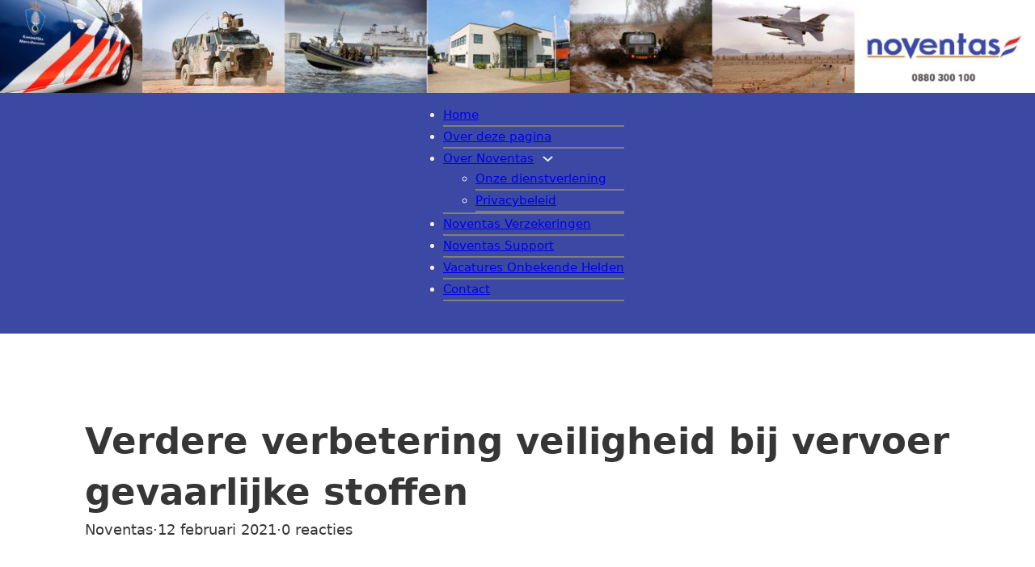

--- FILE ---
content_type: text/html; charset=UTF-8
request_url: https://noventas.mobi/2021/02/12/verdere-verbetering-veiligheid-bij-vervoer-gevaarlijke-stoffen/
body_size: 13693
content:
<!DOCTYPE html>
<html lang="nl-NL">
<head>
<meta charset="UTF-8">
<meta name="viewport" content="width=device-width, initial-scale=1">
<title>Verdere verbetering veiligheid bij vervoer gevaarlijke stoffen &#x2d; Noventas</title>

<!-- The SEO Framework: door Sybre Waaijer -->
<meta name="robots" content="max-snippet:-1,max-image-preview:large,max-video-preview:-1" />
<link rel="canonical" href="https://noventas.mobi/2021/02/12/verdere-verbetering-veiligheid-bij-vervoer-gevaarlijke-stoffen/" />
<meta name="description" content="Defensie neemt maatregelen om de veiligheid bij het vervoer van gevaarlijke stoffen verder te verbeteren. Dit naar aanleiding van adviezen van de Inspectie&#8230;" />
<meta property="og:type" content="article" />
<meta property="og:locale" content="nl_NL" />
<meta property="og:site_name" content="Noventas" />
<meta property="og:title" content="Verdere verbetering veiligheid bij vervoer gevaarlijke stoffen" />
<meta property="og:description" content="Defensie neemt maatregelen om de veiligheid bij het vervoer van gevaarlijke stoffen verder te verbeteren. Dit naar aanleiding van adviezen van de Inspectie Veiligheid Defensie (IVD)." />
<meta property="og:url" content="https://noventas.mobi/2021/02/12/verdere-verbetering-veiligheid-bij-vervoer-gevaarlijke-stoffen/" />
<meta property="og:image" content="https://noventas.mobi/wp-content/uploads/2022/12/cropped-Ontwerp-zonder-titel.jpg" />
<meta property="og:image:width" content="512" />
<meta property="og:image:height" content="512" />
<meta property="article:published_time" content="2021-02-12T07:12:07+00:00" />
<meta property="article:modified_time" content="2021-02-12T07:12:07+00:00" />
<meta name="twitter:card" content="summary_large_image" />
<meta name="twitter:title" content="Verdere verbetering veiligheid bij vervoer gevaarlijke stoffen" />
<meta name="twitter:description" content="Defensie neemt maatregelen om de veiligheid bij het vervoer van gevaarlijke stoffen verder te verbeteren. Dit naar aanleiding van adviezen van de Inspectie Veiligheid Defensie (IVD)." />
<meta name="twitter:image" content="https://noventas.mobi/wp-content/uploads/2022/12/cropped-Ontwerp-zonder-titel.jpg" />
<script type="application/ld+json">{"@context":"https://schema.org","@graph":[{"@type":"WebSite","@id":"https://noventas.mobi/#/schema/WebSite","url":"https://noventas.mobi/","name":"Noventas","description":"Actueel defensienieuws en berichten","inLanguage":"nl-NL","potentialAction":{"@type":"SearchAction","target":{"@type":"EntryPoint","urlTemplate":"https://noventas.mobi/search/{search_term_string}/"},"query-input":"required name=search_term_string"},"publisher":{"@type":"Organization","@id":"https://noventas.mobi/#/schema/Organization","name":"Noventas","url":"https://noventas.mobi/","logo":{"@type":"ImageObject","url":"https://noventas.mobi/wp-content/uploads/2022/12/cropped-Ontwerp-zonder-titel.jpg","contentUrl":"https://noventas.mobi/wp-content/uploads/2022/12/cropped-Ontwerp-zonder-titel.jpg","width":512,"height":512,"contentSize":"12124"}}},{"@type":"WebPage","@id":"https://noventas.mobi/2021/02/12/verdere-verbetering-veiligheid-bij-vervoer-gevaarlijke-stoffen/","url":"https://noventas.mobi/2021/02/12/verdere-verbetering-veiligheid-bij-vervoer-gevaarlijke-stoffen/","name":"Verdere verbetering veiligheid bij vervoer gevaarlijke stoffen &#x2d; Noventas","description":"Defensie neemt maatregelen om de veiligheid bij het vervoer van gevaarlijke stoffen verder te verbeteren. Dit naar aanleiding van adviezen van de Inspectie&#8230;","inLanguage":"nl-NL","isPartOf":{"@id":"https://noventas.mobi/#/schema/WebSite"},"breadcrumb":{"@type":"BreadcrumbList","@id":"https://noventas.mobi/#/schema/BreadcrumbList","itemListElement":[{"@type":"ListItem","position":1,"item":"https://noventas.mobi/","name":"Noventas"},{"@type":"ListItem","position":2,"item":"https://noventas.mobi/category/officiele-berichten-defensie/","name":"Categorie: Officiele berichten defensie"},{"@type":"ListItem","position":3,"name":"Verdere verbetering veiligheid bij vervoer gevaarlijke stoffen"}]},"potentialAction":{"@type":"ReadAction","target":"https://noventas.mobi/2021/02/12/verdere-verbetering-veiligheid-bij-vervoer-gevaarlijke-stoffen/"},"datePublished":"2021-02-12T07:12:07+00:00","dateModified":"2021-02-12T07:12:07+00:00","author":{"@type":"Person","@id":"https://noventas.mobi/#/schema/Person/ad568ae0c22bf3e4e86fb76b70541945","name":"Noventas"}}]}</script>
<!-- / The SEO Framework: door Sybre Waaijer | 26.86ms meta | 8.19ms boot -->

<link rel="alternate" type="application/rss+xml" title="Noventas &raquo; feed" href="https://noventas.mobi/feed/" />
<link rel="alternate" type="application/rss+xml" title="Noventas &raquo; reacties feed" href="https://noventas.mobi/comments/feed/" />
<link rel="alternate" type="application/rss+xml" title="Noventas &raquo; Verdere verbetering veiligheid bij vervoer gevaarlijke stoffen reacties feed" href="https://noventas.mobi/2021/02/12/verdere-verbetering-veiligheid-bij-vervoer-gevaarlijke-stoffen/feed/" />
<link rel="alternate" title="oEmbed (JSON)" type="application/json+oembed" href="https://noventas.mobi/wp-json/oembed/1.0/embed?url=https%3A%2F%2Fnoventas.mobi%2F2021%2F02%2F12%2Fverdere-verbetering-veiligheid-bij-vervoer-gevaarlijke-stoffen%2F" />
<link rel="alternate" title="oEmbed (XML)" type="text/xml+oembed" href="https://noventas.mobi/wp-json/oembed/1.0/embed?url=https%3A%2F%2Fnoventas.mobi%2F2021%2F02%2F12%2Fverdere-verbetering-veiligheid-bij-vervoer-gevaarlijke-stoffen%2F&#038;format=xml" />
<style id='wp-img-auto-sizes-contain-inline-css'>
img:is([sizes=auto i],[sizes^="auto," i]){contain-intrinsic-size:3000px 1500px}
/*# sourceURL=wp-img-auto-sizes-contain-inline-css */
</style>
<link rel='stylesheet' id='sbr_styles-css' href='https://noventas.mobi/wp-content/plugins/reviews-feed/assets/css/sbr-styles.min.css?ver=2.1.1' media='all' />
<style id='wp-block-library-inline-css'>
:root{--wp-block-synced-color:#7a00df;--wp-block-synced-color--rgb:122,0,223;--wp-bound-block-color:var(--wp-block-synced-color);--wp-editor-canvas-background:#ddd;--wp-admin-theme-color:#007cba;--wp-admin-theme-color--rgb:0,124,186;--wp-admin-theme-color-darker-10:#006ba1;--wp-admin-theme-color-darker-10--rgb:0,107,160.5;--wp-admin-theme-color-darker-20:#005a87;--wp-admin-theme-color-darker-20--rgb:0,90,135;--wp-admin-border-width-focus:2px}@media (min-resolution:192dpi){:root{--wp-admin-border-width-focus:1.5px}}.wp-element-button{cursor:pointer}:root .has-very-light-gray-background-color{background-color:#eee}:root .has-very-dark-gray-background-color{background-color:#313131}:root .has-very-light-gray-color{color:#eee}:root .has-very-dark-gray-color{color:#313131}:root .has-vivid-green-cyan-to-vivid-cyan-blue-gradient-background{background:linear-gradient(135deg,#00d084,#0693e3)}:root .has-purple-crush-gradient-background{background:linear-gradient(135deg,#34e2e4,#4721fb 50%,#ab1dfe)}:root .has-hazy-dawn-gradient-background{background:linear-gradient(135deg,#faaca8,#dad0ec)}:root .has-subdued-olive-gradient-background{background:linear-gradient(135deg,#fafae1,#67a671)}:root .has-atomic-cream-gradient-background{background:linear-gradient(135deg,#fdd79a,#004a59)}:root .has-nightshade-gradient-background{background:linear-gradient(135deg,#330968,#31cdcf)}:root .has-midnight-gradient-background{background:linear-gradient(135deg,#020381,#2874fc)}:root{--wp--preset--font-size--normal:16px;--wp--preset--font-size--huge:42px}.has-regular-font-size{font-size:1em}.has-larger-font-size{font-size:2.625em}.has-normal-font-size{font-size:var(--wp--preset--font-size--normal)}.has-huge-font-size{font-size:var(--wp--preset--font-size--huge)}.has-text-align-center{text-align:center}.has-text-align-left{text-align:left}.has-text-align-right{text-align:right}.has-fit-text{white-space:nowrap!important}#end-resizable-editor-section{display:none}.aligncenter{clear:both}.items-justified-left{justify-content:flex-start}.items-justified-center{justify-content:center}.items-justified-right{justify-content:flex-end}.items-justified-space-between{justify-content:space-between}.screen-reader-text{border:0;clip-path:inset(50%);height:1px;margin:-1px;overflow:hidden;padding:0;position:absolute;width:1px;word-wrap:normal!important}.screen-reader-text:focus{background-color:#ddd;clip-path:none;color:#444;display:block;font-size:1em;height:auto;left:5px;line-height:normal;padding:15px 23px 14px;text-decoration:none;top:5px;width:auto;z-index:100000}html :where(.has-border-color){border-style:solid}html :where([style*=border-top-color]){border-top-style:solid}html :where([style*=border-right-color]){border-right-style:solid}html :where([style*=border-bottom-color]){border-bottom-style:solid}html :where([style*=border-left-color]){border-left-style:solid}html :where([style*=border-width]){border-style:solid}html :where([style*=border-top-width]){border-top-style:solid}html :where([style*=border-right-width]){border-right-style:solid}html :where([style*=border-bottom-width]){border-bottom-style:solid}html :where([style*=border-left-width]){border-left-style:solid}html :where(img[class*=wp-image-]){height:auto;max-width:100%}:where(figure){margin:0 0 1em}html :where(.is-position-sticky){--wp-admin--admin-bar--position-offset:var(--wp-admin--admin-bar--height,0px)}@media screen and (max-width:600px){html :where(.is-position-sticky){--wp-admin--admin-bar--position-offset:0px}}

/*# sourceURL=wp-block-library-inline-css */
</style><style id='global-styles-inline-css'>
:root{--wp--preset--aspect-ratio--square: 1;--wp--preset--aspect-ratio--4-3: 4/3;--wp--preset--aspect-ratio--3-4: 3/4;--wp--preset--aspect-ratio--3-2: 3/2;--wp--preset--aspect-ratio--2-3: 2/3;--wp--preset--aspect-ratio--16-9: 16/9;--wp--preset--aspect-ratio--9-16: 9/16;--wp--preset--color--black: #000000;--wp--preset--color--cyan-bluish-gray: #abb8c3;--wp--preset--color--white: #ffffff;--wp--preset--color--pale-pink: #f78da7;--wp--preset--color--vivid-red: #cf2e2e;--wp--preset--color--luminous-vivid-orange: #ff6900;--wp--preset--color--luminous-vivid-amber: #fcb900;--wp--preset--color--light-green-cyan: #7bdcb5;--wp--preset--color--vivid-green-cyan: #00d084;--wp--preset--color--pale-cyan-blue: #8ed1fc;--wp--preset--color--vivid-cyan-blue: #0693e3;--wp--preset--color--vivid-purple: #9b51e0;--wp--preset--gradient--vivid-cyan-blue-to-vivid-purple: linear-gradient(135deg,rgb(6,147,227) 0%,rgb(155,81,224) 100%);--wp--preset--gradient--light-green-cyan-to-vivid-green-cyan: linear-gradient(135deg,rgb(122,220,180) 0%,rgb(0,208,130) 100%);--wp--preset--gradient--luminous-vivid-amber-to-luminous-vivid-orange: linear-gradient(135deg,rgb(252,185,0) 0%,rgb(255,105,0) 100%);--wp--preset--gradient--luminous-vivid-orange-to-vivid-red: linear-gradient(135deg,rgb(255,105,0) 0%,rgb(207,46,46) 100%);--wp--preset--gradient--very-light-gray-to-cyan-bluish-gray: linear-gradient(135deg,rgb(238,238,238) 0%,rgb(169,184,195) 100%);--wp--preset--gradient--cool-to-warm-spectrum: linear-gradient(135deg,rgb(74,234,220) 0%,rgb(151,120,209) 20%,rgb(207,42,186) 40%,rgb(238,44,130) 60%,rgb(251,105,98) 80%,rgb(254,248,76) 100%);--wp--preset--gradient--blush-light-purple: linear-gradient(135deg,rgb(255,206,236) 0%,rgb(152,150,240) 100%);--wp--preset--gradient--blush-bordeaux: linear-gradient(135deg,rgb(254,205,165) 0%,rgb(254,45,45) 50%,rgb(107,0,62) 100%);--wp--preset--gradient--luminous-dusk: linear-gradient(135deg,rgb(255,203,112) 0%,rgb(199,81,192) 50%,rgb(65,88,208) 100%);--wp--preset--gradient--pale-ocean: linear-gradient(135deg,rgb(255,245,203) 0%,rgb(182,227,212) 50%,rgb(51,167,181) 100%);--wp--preset--gradient--electric-grass: linear-gradient(135deg,rgb(202,248,128) 0%,rgb(113,206,126) 100%);--wp--preset--gradient--midnight: linear-gradient(135deg,rgb(2,3,129) 0%,rgb(40,116,252) 100%);--wp--preset--font-size--small: 13px;--wp--preset--font-size--medium: 20px;--wp--preset--font-size--large: 36px;--wp--preset--font-size--x-large: 42px;--wp--preset--spacing--20: 0.44rem;--wp--preset--spacing--30: 0.67rem;--wp--preset--spacing--40: 1rem;--wp--preset--spacing--50: 1.5rem;--wp--preset--spacing--60: 2.25rem;--wp--preset--spacing--70: 3.38rem;--wp--preset--spacing--80: 5.06rem;--wp--preset--shadow--natural: 6px 6px 9px rgba(0, 0, 0, 0.2);--wp--preset--shadow--deep: 12px 12px 50px rgba(0, 0, 0, 0.4);--wp--preset--shadow--sharp: 6px 6px 0px rgba(0, 0, 0, 0.2);--wp--preset--shadow--outlined: 6px 6px 0px -3px rgb(255, 255, 255), 6px 6px rgb(0, 0, 0);--wp--preset--shadow--crisp: 6px 6px 0px rgb(0, 0, 0);}:where(.is-layout-flex){gap: 0.5em;}:where(.is-layout-grid){gap: 0.5em;}body .is-layout-flex{display: flex;}.is-layout-flex{flex-wrap: wrap;align-items: center;}.is-layout-flex > :is(*, div){margin: 0;}body .is-layout-grid{display: grid;}.is-layout-grid > :is(*, div){margin: 0;}:where(.wp-block-columns.is-layout-flex){gap: 2em;}:where(.wp-block-columns.is-layout-grid){gap: 2em;}:where(.wp-block-post-template.is-layout-flex){gap: 1.25em;}:where(.wp-block-post-template.is-layout-grid){gap: 1.25em;}.has-black-color{color: var(--wp--preset--color--black) !important;}.has-cyan-bluish-gray-color{color: var(--wp--preset--color--cyan-bluish-gray) !important;}.has-white-color{color: var(--wp--preset--color--white) !important;}.has-pale-pink-color{color: var(--wp--preset--color--pale-pink) !important;}.has-vivid-red-color{color: var(--wp--preset--color--vivid-red) !important;}.has-luminous-vivid-orange-color{color: var(--wp--preset--color--luminous-vivid-orange) !important;}.has-luminous-vivid-amber-color{color: var(--wp--preset--color--luminous-vivid-amber) !important;}.has-light-green-cyan-color{color: var(--wp--preset--color--light-green-cyan) !important;}.has-vivid-green-cyan-color{color: var(--wp--preset--color--vivid-green-cyan) !important;}.has-pale-cyan-blue-color{color: var(--wp--preset--color--pale-cyan-blue) !important;}.has-vivid-cyan-blue-color{color: var(--wp--preset--color--vivid-cyan-blue) !important;}.has-vivid-purple-color{color: var(--wp--preset--color--vivid-purple) !important;}.has-black-background-color{background-color: var(--wp--preset--color--black) !important;}.has-cyan-bluish-gray-background-color{background-color: var(--wp--preset--color--cyan-bluish-gray) !important;}.has-white-background-color{background-color: var(--wp--preset--color--white) !important;}.has-pale-pink-background-color{background-color: var(--wp--preset--color--pale-pink) !important;}.has-vivid-red-background-color{background-color: var(--wp--preset--color--vivid-red) !important;}.has-luminous-vivid-orange-background-color{background-color: var(--wp--preset--color--luminous-vivid-orange) !important;}.has-luminous-vivid-amber-background-color{background-color: var(--wp--preset--color--luminous-vivid-amber) !important;}.has-light-green-cyan-background-color{background-color: var(--wp--preset--color--light-green-cyan) !important;}.has-vivid-green-cyan-background-color{background-color: var(--wp--preset--color--vivid-green-cyan) !important;}.has-pale-cyan-blue-background-color{background-color: var(--wp--preset--color--pale-cyan-blue) !important;}.has-vivid-cyan-blue-background-color{background-color: var(--wp--preset--color--vivid-cyan-blue) !important;}.has-vivid-purple-background-color{background-color: var(--wp--preset--color--vivid-purple) !important;}.has-black-border-color{border-color: var(--wp--preset--color--black) !important;}.has-cyan-bluish-gray-border-color{border-color: var(--wp--preset--color--cyan-bluish-gray) !important;}.has-white-border-color{border-color: var(--wp--preset--color--white) !important;}.has-pale-pink-border-color{border-color: var(--wp--preset--color--pale-pink) !important;}.has-vivid-red-border-color{border-color: var(--wp--preset--color--vivid-red) !important;}.has-luminous-vivid-orange-border-color{border-color: var(--wp--preset--color--luminous-vivid-orange) !important;}.has-luminous-vivid-amber-border-color{border-color: var(--wp--preset--color--luminous-vivid-amber) !important;}.has-light-green-cyan-border-color{border-color: var(--wp--preset--color--light-green-cyan) !important;}.has-vivid-green-cyan-border-color{border-color: var(--wp--preset--color--vivid-green-cyan) !important;}.has-pale-cyan-blue-border-color{border-color: var(--wp--preset--color--pale-cyan-blue) !important;}.has-vivid-cyan-blue-border-color{border-color: var(--wp--preset--color--vivid-cyan-blue) !important;}.has-vivid-purple-border-color{border-color: var(--wp--preset--color--vivid-purple) !important;}.has-vivid-cyan-blue-to-vivid-purple-gradient-background{background: var(--wp--preset--gradient--vivid-cyan-blue-to-vivid-purple) !important;}.has-light-green-cyan-to-vivid-green-cyan-gradient-background{background: var(--wp--preset--gradient--light-green-cyan-to-vivid-green-cyan) !important;}.has-luminous-vivid-amber-to-luminous-vivid-orange-gradient-background{background: var(--wp--preset--gradient--luminous-vivid-amber-to-luminous-vivid-orange) !important;}.has-luminous-vivid-orange-to-vivid-red-gradient-background{background: var(--wp--preset--gradient--luminous-vivid-orange-to-vivid-red) !important;}.has-very-light-gray-to-cyan-bluish-gray-gradient-background{background: var(--wp--preset--gradient--very-light-gray-to-cyan-bluish-gray) !important;}.has-cool-to-warm-spectrum-gradient-background{background: var(--wp--preset--gradient--cool-to-warm-spectrum) !important;}.has-blush-light-purple-gradient-background{background: var(--wp--preset--gradient--blush-light-purple) !important;}.has-blush-bordeaux-gradient-background{background: var(--wp--preset--gradient--blush-bordeaux) !important;}.has-luminous-dusk-gradient-background{background: var(--wp--preset--gradient--luminous-dusk) !important;}.has-pale-ocean-gradient-background{background: var(--wp--preset--gradient--pale-ocean) !important;}.has-electric-grass-gradient-background{background: var(--wp--preset--gradient--electric-grass) !important;}.has-midnight-gradient-background{background: var(--wp--preset--gradient--midnight) !important;}.has-small-font-size{font-size: var(--wp--preset--font-size--small) !important;}.has-medium-font-size{font-size: var(--wp--preset--font-size--medium) !important;}.has-large-font-size{font-size: var(--wp--preset--font-size--large) !important;}.has-x-large-font-size{font-size: var(--wp--preset--font-size--x-large) !important;}
/*# sourceURL=global-styles-inline-css */
</style>

<style id='classic-theme-styles-inline-css'>
/*! This file is auto-generated */
.wp-block-button__link{color:#fff;background-color:#32373c;border-radius:9999px;box-shadow:none;text-decoration:none;padding:calc(.667em + 2px) calc(1.333em + 2px);font-size:1.125em}.wp-block-file__button{background:#32373c;color:#fff;text-decoration:none}
/*# sourceURL=/wp-includes/css/classic-themes.min.css */
</style>
<link rel='stylesheet' id='bricks-frontend-css' href='https://noventas.mobi/wp-content/themes/bricks/assets/css/frontend.min.css?ver=1721804007' media='all' />
<link rel='stylesheet' id='bricks-default-content-css' href='https://noventas.mobi/wp-content/themes/bricks/assets/css/frontend/content-default.min.css?ver=1721804007' media='all' />
<link rel='stylesheet' id='bricks-font-awesome-6-brands-css' href='https://noventas.mobi/wp-content/themes/bricks/assets/css/libs/font-awesome-6-brands.min.css?ver=1721804007' media='all' />
<style id='bricks-frontend-inline-inline-css'>
:root {}:root {--bricks-color-29d0d1: #f5f5f5;--bricks-color-ff0f4d: #e0e0e0;--bricks-color-aa5534: #9e9e9e;--bricks-color-d496dd: #616161;--bricks-color-6f76e6: #424242;--bricks-color-7f80b4: #212121;--bricks-color-3345a3: #ffeb3b;--bricks-color-cd061e: #ffc107;--bricks-color-a8a874: #ff9800;--bricks-color-045d9d: #ff5722;--bricks-color-6a838a: #f44336;--bricks-color-79fa8b: #9c27b0;--bricks-color-0da50b: #2196f3;--bricks-color-616f39: #03a9f4;--bricks-color-4f3f9b: #81D4FA;--bricks-color-0ee46a: #4caf50;--bricks-color-4934b1: #8bc34a;--bricks-color-bcc9c2: #cddc39;}@media (max-width: 767px) {#brxe-gaqszz .bricks-nav-menu-wrapper { display: none; }#brxe-gaqszz .bricks-mobile-menu-toggle { display: block; }}#brxe-gaqszz {color: #f5f5f5}#brxe-gaqszz .bricks-nav-menu li {transition: all 0.2s ease-in}#brxe-gaqszz .bricks-nav-menu li a {transition: all 0.2s ease-in}#brxe-gaqszz .bricks-mobile-menu li a {transition: all 0.2s ease-in}#brxe-gaqszz ul li {border-bottom: 2px solid gray;}#brxe-gaqszz ul li:hover {border-bottom: 2px solid red;}#brxe-fuwfet {background-color: rgba(0, 0, 0, 0.88); background-image: url(https://noventas.mobi/wp-content/uploads/2023/01/Kopie-van-HEADER-MOBI-1024x92.jpg); background-size: cover; align-items: center; min-height: 49px; justify-content: center}#brxe-jfvlqt {align-self: center; color: var(--bricks-color-29d0d1)}#brxe-tgqkaw {align-self: center !important}#brxe-ngmxmv li.has-link a, #brxe-ngmxmv li.no-link {padding-top: 15px; padding-right: 15px; padding-bottom: 15px; padding-left: 15px; color: #ffffff}#brxe-ngmxmv .repeater-item:nth-child(1) {background-color: #4cc2ff}#brxe-ngmxmv .repeater-item:nth-child(2) {background-color: #3b5998}#brxe-ngmxmv .repeater-item:nth-child(3) {background-color: #4E433C}#brxe-ngmxmv .repeater-item:nth-child(4) {background-color: #4cc2ff}#brxe-upttnh {flex-direction: row}#brxe-wqaomz {background-image: url(https://noventas.mobi/wp-content/uploads/2023/01/Kopie-van-HEADER-MOBI-1024x92.jpg); background-size: cover}
/*# sourceURL=bricks-frontend-inline-inline-css */
</style>
<script src="https://noventas.mobi/wp-includes/js/jquery/jquery.min.js?ver=3.7.1" id="jquery-core-js"></script>
<script src="https://noventas.mobi/wp-includes/js/jquery/jquery-migrate.min.js?ver=3.4.1" id="jquery-migrate-js"></script>
<link rel="https://api.w.org/" href="https://noventas.mobi/wp-json/" /><link rel="alternate" title="JSON" type="application/json" href="https://noventas.mobi/wp-json/wp/v2/posts/29632" /><link rel="EditURI" type="application/rsd+xml" title="RSD" href="https://noventas.mobi/xmlrpc.php?rsd" />
<link rel="icon" href="https://noventas.mobi/wp-content/uploads/2022/12/cropped-Ontwerp-zonder-titel-32x32.jpg" sizes="32x32" />
<link rel="icon" href="https://noventas.mobi/wp-content/uploads/2022/12/cropped-Ontwerp-zonder-titel-192x192.jpg" sizes="192x192" />
<link rel="apple-touch-icon" href="https://noventas.mobi/wp-content/uploads/2022/12/cropped-Ontwerp-zonder-titel-180x180.jpg" />
<meta name="msapplication-TileImage" content="https://noventas.mobi/wp-content/uploads/2022/12/cropped-Ontwerp-zonder-titel-270x270.jpg" />

<!-- Facebook Open Graph (by Bricks) -->
<meta property="og:url" content="https://noventas.mobi/2021/02/12/verdere-verbetering-veiligheid-bij-vervoer-gevaarlijke-stoffen/" />
<meta property="og:site_name" content="Noventas" />
<meta property="og:title" content="Verdere verbetering veiligheid bij vervoer gevaarlijke stoffen" />
<meta property="og:description" content="Defensie neemt maatregelen om de veiligheid bij het vervoer van gevaarlijke stoffen verder te verbeteren. Dit naar aanleiding van adviezen van de Inspectie Veiligheid Defensie (IVD). Het vervoer van gevaarlijke stoffen is een weerbarstig onderwerp. Er is voortgang, maar het kost tijd om alle problemen binnen het domein op te lossen. Vandaag is de Tweede [&hellip;]" />
<meta property="og:type" content="article" />
<link rel='stylesheet' id='bricks-tooltips-css' href='https://noventas.mobi/wp-content/themes/bricks/assets/css/libs/tooltips.min.css?ver=1721804007' media='all' />
</head>

<body class="wp-singular post-template-default single single-post postid-29632 single-format-standard wp-theme-bricks brx-body bricks-is-frontend wp-embed-responsive">		<a class="skip-link" href="#brx-content" aria-label="Ga naar hoofdinhoud">Ga naar hoofdinhoud</a>

					<a class="skip-link" href="#brx-footer" aria-label="Ga naar de voettekst">Ga naar de voettekst</a>
			<header id="brx-header"><section id="brxe-rzgbnz" class="brxe-section bricks-lazy-hidden"><img width="1920" height="173" src="data:image/svg+xml,%3Csvg%20xmlns=&#039;http://www.w3.org/2000/svg&#039;%20viewBox=&#039;0%200%201920%20173&#039;%3E%3C/svg%3E" class="brxe-image css-filter size-full bricks-lazy-hidden" alt="" id="brxe-gnooiq" decoding="async" fetchpriority="high" data-src="https://noventas.mobi/wp-content/uploads/2023/01/HEADER-MOBI.jpg" data-type="string" data-sizes="(max-width: 1920px) 100vw, 1920px" data-srcset="https://noventas.mobi/wp-content/uploads/2023/01/HEADER-MOBI.jpg 1920w, https://noventas.mobi/wp-content/uploads/2023/01/HEADER-MOBI-300x27.jpg 300w, https://noventas.mobi/wp-content/uploads/2023/01/HEADER-MOBI-1024x92.jpg 1024w, https://noventas.mobi/wp-content/uploads/2023/01/HEADER-MOBI-768x69.jpg 768w, https://noventas.mobi/wp-content/uploads/2023/01/HEADER-MOBI-1536x138.jpg 1536w" /><div id="brxe-fuwfet" class="brxe-block bricks-lazy-hidden"><div id="brxe-gaqszz" data-script-id="gaqszz" class="brxe-nav-menu"><nav class="bricks-nav-menu-wrapper mobile_landscape"><ul id="menu-nav" class="bricks-nav-menu"><li id="menu-item-32092" class="menu-item menu-item-type-post_type menu-item-object-page menu-item-home menu-item-32092 bricks-menu-item"><a href="https://noventas.mobi/">Home</a></li>
<li id="menu-item-32" class="menu-item menu-item-type-post_type menu-item-object-page menu-item-32 bricks-menu-item"><a href="https://noventas.mobi/over-deze-pagina/">Over deze pagina</a></li>
<li id="menu-item-31" class="menu-item menu-item-type-post_type menu-item-object-page menu-item-has-children menu-item-31 bricks-menu-item"><div class="brx-submenu-toggle icon-right"><a href="https://noventas.mobi/over-noventas/">Over Noventas</a><button aria-expanded="false" aria-label="Over Noventas Submenu"><svg xmlns="http://www.w3.org/2000/svg" viewBox="0 0 12 12" fill="none" class="menu-item-icon"><path d="M1.50002 4L6.00002 8L10.5 4" stroke-width="1.5"></path></svg></button></div>
<ul class="sub-menu">
	<li id="menu-item-32102" class="menu-item menu-item-type-post_type menu-item-object-page menu-item-32102 bricks-menu-item"><a href="https://noventas.mobi/onze-dienstverlening/">Onze dienstverlening</a></li>
	<li id="menu-item-32101" class="menu-item menu-item-type-post_type menu-item-object-page menu-item-privacy-policy menu-item-32101 bricks-menu-item"><a href="https://noventas.mobi/privacybeleid/">Privacybeleid</a></li>
</ul>
</li>
<li id="menu-item-30" class="menu-item menu-item-type-post_type menu-item-object-page menu-item-30 bricks-menu-item"><a href="https://noventas.mobi/noventas-verzekeringen/">Noventas Verzekeringen</a></li>
<li id="menu-item-29" class="menu-item menu-item-type-post_type menu-item-object-page menu-item-29 bricks-menu-item"><a href="https://noventas.mobi/noventas-support/">Noventas Support</a></li>
<li id="menu-item-27" class="menu-item menu-item-type-post_type menu-item-object-page menu-item-27 bricks-menu-item"><a href="https://noventas.mobi/vacatures-onbekende-helden/">Vacatures Onbekende Helden</a></li>
<li id="menu-item-28" class="menu-item menu-item-type-post_type menu-item-object-page menu-item-28 bricks-menu-item"><a href="https://noventas.mobi/contact/">Contact</a></li>
</ul></nav>			<button class="bricks-mobile-menu-toggle" aria-haspopup="true" aria-label="Open het mobiele menu" aria-expanded="false">
				<span class="bar-top"></span>
				<span class="bar-center"></span>
				<span class="bar-bottom"></span>
			</button>
			<nav class="bricks-mobile-menu-wrapper left"><ul id="menu-nav-1" class="bricks-mobile-menu"><li class="menu-item menu-item-type-post_type menu-item-object-page menu-item-home menu-item-32092 bricks-menu-item"><a href="https://noventas.mobi/">Home</a></li>
<li class="menu-item menu-item-type-post_type menu-item-object-page menu-item-32 bricks-menu-item"><a href="https://noventas.mobi/over-deze-pagina/">Over deze pagina</a></li>
<li class="menu-item menu-item-type-post_type menu-item-object-page menu-item-has-children menu-item-31 bricks-menu-item"><div class="brx-submenu-toggle icon-right"><a href="https://noventas.mobi/over-noventas/">Over Noventas</a><button aria-expanded="false" aria-label="Over Noventas Submenu"><svg xmlns="http://www.w3.org/2000/svg" viewBox="0 0 12 12" fill="none" class="menu-item-icon"><path d="M1.50002 4L6.00002 8L10.5 4" stroke-width="1.5"></path></svg></button></div>
<ul class="sub-menu">
	<li class="menu-item menu-item-type-post_type menu-item-object-page menu-item-32102 bricks-menu-item"><a href="https://noventas.mobi/onze-dienstverlening/">Onze dienstverlening</a></li>
	<li class="menu-item menu-item-type-post_type menu-item-object-page menu-item-privacy-policy menu-item-32101 bricks-menu-item"><a href="https://noventas.mobi/privacybeleid/">Privacybeleid</a></li>
</ul>
</li>
<li class="menu-item menu-item-type-post_type menu-item-object-page menu-item-30 bricks-menu-item"><a href="https://noventas.mobi/noventas-verzekeringen/">Noventas Verzekeringen</a></li>
<li class="menu-item menu-item-type-post_type menu-item-object-page menu-item-29 bricks-menu-item"><a href="https://noventas.mobi/noventas-support/">Noventas Support</a></li>
<li class="menu-item menu-item-type-post_type menu-item-object-page menu-item-27 bricks-menu-item"><a href="https://noventas.mobi/vacatures-onbekende-helden/">Vacatures Onbekende Helden</a></li>
<li class="menu-item menu-item-type-post_type menu-item-object-page menu-item-28 bricks-menu-item"><a href="https://noventas.mobi/contact/">Contact</a></li>
</ul></nav><div class="bricks-mobile-menu-overlay"></div></div></div></section></header><main id="brx-content" class="layout-default"><div class="bricks-post-header">
	<div class="brxe-container">
		<h1 id="brxe-d44c20" class="brxe-post-title">Verdere verbetering veiligheid bij vervoer gevaarlijke stoffen</h1><div id="brxe-64402c" class="brxe-post-meta post-meta"><span class="item">Noventas</span><span class="separator">&middot;</span><span class="item">12 februari 2021</span><span class="separator">&middot;</span><span class="item">0 reacties</span></div>	</div>
</div>

<article class="brxe-container">
	<div id="brxe-537fd5" class="brxe-post-content"><p>Defensie neemt maatregelen om de veiligheid bij het vervoer van gevaarlijke stoffen verder te verbeteren. Dit naar aanleiding van adviezen van de Inspectie Veiligheid Defensie (IVD). Het vervoer van gevaarlijke stoffen is een weerbarstig onderwerp. Er is voortgang, maar het kost tijd om alle problemen binnen het domein op te lossen. Vandaag is de Tweede Kamer hierover geïnformeerd.</p>
<p>Defensie neemt maatregelen om de veiligheid bij het vervoer van gevaarlijke stoffen verder te verbeteren.<br />
Defensie is al een traject gestart ter verbetering van het vervoer van gevaarlijke stoffen. De aanbevelingen van de IVD worden binnen dit ingezette traject uitgevoerd. De regie op de keten van het vervoer van gevaarlijke stoffen wordt versterkt en Defensie gaat onderzoeken in welke mate activiteiten binnen de keten gecentraliseerd kunnen worden. </p>
<p>De verbetermaatregelen worden nauwgezet gemonitord. Een belangrijke rol is weggelegd voor Taskforce Logistiek. Deze geeft namens de Commandant der Strijdkrachten, richting aan processen, stelt prioriteiten en kan indien nodig escaleren binnen Defensie.</p>
<p><strong>Opleidingen</strong><br />
De ontwikkel- en opleidingscapaciteit van het Opleidings- en Trainingscommando Logistiek (OTCLog) is vergroot en er zijn aanvullend extern opleidingen ingekocht. Instructeurs krijgen meer tijd voor hun lesgevende taak. Daarnaast gaat Defensie scherper selecteren welke medewerker in welke mate opgeleid moet worden om gevaarlijke stoffen veilig te kunnen verzenden. Zo wordt de lescapaciteit efficiënter ingezet.</p>
<p>Defensie wil ervaring behouden door het personeel werkzaam binnen het veiligheidsdomein, waaronder het vervoer van gevaarlijke stoffen, langer op functie te houden. Een voorstel hiervoor is gestuurd aan de vakbonden en zal in het overleg met de bonden worden besproken. Daarnaast onderzoekt Defensie in het kader van het nieuwe personeelsmodel de mogelijkheid om loopbaansporen binnen het veiligheidsdomein in te richten. </p>
<p><strong><a href="https://partner.bol.com/click/click?p=2&#038;t=url&#038;s=32177&#038;f=TXL&#038;url=https%3A%2F%2Fwww.bol.com%2Fnl%2Fs%2Fvalentijnsdag%2Bcadeau%2F&#038;name=Zoekresultaten%20voor%20'valentijnsdag%20cadeau'">Valentijnscadeaus vind je op bol.com</a></strong></p>
<p><strong>Bewustwording</strong><br />
Iedere Defensiemedewerker kan incidenteel in aanraking komen met het verzenden van gevaarlijke stoffen. Het is belangrijk dat hierover bij medewerkers basiskennis en bewustwording is. Om die te vergroten start Defensie een communicatiecampagne. Ook wordt de positie van de veiligheidsadviseur versterkt en zijn er speciale teams die die afzenders in Nederland kunnen ondersteunen bij het verzenden van gevaarlijke stoffen.</p>
<p>Defensie heeft echter buiten verzendingen vanuit Nederland ook te maken met retourvluchten uit missie- en oefengebieden. Daarom kunnen ook mobiele teams worden ingezet om ter plaatse vracht verzendgereed te maken.</p>
<p><strong>Vangnet</strong><br />
Vliegbasis Eindhoven zorgt dat er een acceptatiecheck op uitgaande luchtvracht wordt uitgevoerd. Dit voorkomt overtredingen en beperkt daarmee veiligheidsrisico’s, waarmee de Defensie Luchtvracht Expeditie een vangnetrol vervult.</p>
</div>
		<div id="brxe-aa2bf0" class="brxe-post-author avatar-left"><img alt='' src='https://secure.gravatar.com/avatar/c6956815efd12dbb79636c5f0191ea460242743d418b5f800d9674c1b53d3f33?s=60&#038;d=mm&#038;r=g' srcset='https://secure.gravatar.com/avatar/c6956815efd12dbb79636c5f0191ea460242743d418b5f800d9674c1b53d3f33?s=120&#038;d=mm&#038;r=g 2x' class='avatar avatar-60 photo' height='60' width='60' decoding='async'/><div class="content"><h4 class="author-name">Noventas</h4><p class="author-bio"></p></div></div>
		<div class="bricks-post-meta-wrapper">
			
			<ul id="brxe-d74b47" class="brxe-post-sharing brand-colors"><li data-balloon="Delen op Facebook" data-balloon-pos="top-left"><a class="facebook" href="https://www.facebook.com/sharer.php?u=https%3A%2F%2Fnoventas.mobi%2F2021%2F02%2F12%2Fverdere-verbetering-veiligheid-bij-vervoer-gevaarlijke-stoffen%2F&#038;picture=&#038;title=Verdere%20verbetering%20veiligheid%20bij%20vervoer%20gevaarlijke%20stoffen" rel="nofollow" aria-label="Facebook"><svg version="1.1" viewBox="0 0 512 512" xmlns="http://www.w3.org/2000/svg" xmlns:xlink="http://www.w3.org/1999/xlink"><path d="M455.27,32h-398.54l-1.01757e-06,4.11262e-10c-13.6557,0.00551914 -24.7245,11.0743 -24.73,24.73v398.54l-5.44608e-07,-0.00145325c0.00471643,13.6557 11.0728,24.7251 24.7285,24.7315h199.271v-176h-53.55v-64h53.55v-51c0,-57.86 40.13,-89.36 91.82,-89.36c24.73,0 51.33,1.86 57.51,2.68v60.43h-41.18c-28.12,0 -33.48,13.3 -33.48,32.9v44.35h67l-8.75,64h-58.25v176h124.6l-1.14527e-06,4.62819e-10c13.6557,-0.00551794 24.7245,-11.0743 24.73,-24.73v-398.54l5.45583e-07,0.00145607c-0.00471487,-13.6557 -11.0728,-24.7251 -24.7285,-24.7315Z" fill="#000"></path></svg></a></li><li data-balloon="Delen op X" data-balloon-pos="top-left"><a class="twitter" href="https://x.com/share?text=Verdere%20verbetering%20veiligheid%20bij%20vervoer%20gevaarlijke%20stoffen&#038;url=https%3A%2F%2Fnoventas.mobi%2F2021%2F02%2F12%2Fverdere-verbetering-veiligheid-bij-vervoer-gevaarlijke-stoffen%2F" rel="nofollow" aria-label="X"><svg version="1.1" viewBox="0 0 512 512" xmlns="http://www.w3.org/2000/svg"><path d="M389.2 48h70.6L305.6 224.2 487 464H345L233.7 318.6 106.5 464H35.8L200.7 275.5 26.8 48H172.4L272.9 180.9 389.2 48zM364.4 421.8h39.1L151.1 88h-42L364.4 421.8z"/></svg></a></li><li data-balloon="Delen op LinkedIn" data-balloon-pos="top-right"><a class="linkedin" href="https://www.linkedin.com/shareArticle?mini=true&#038;url=https%3A%2F%2Fnoventas.mobi%2F2021%2F02%2F12%2Fverdere-verbetering-veiligheid-bij-vervoer-gevaarlijke-stoffen%2F&#038;title=Verdere%20verbetering%20veiligheid%20bij%20vervoer%20gevaarlijke%20stoffen" rel="nofollow" aria-label="LinkedIn"><svg version="1.1" viewBox="0 0 512 512" xmlns="http://www.w3.org/2000/svg" xmlns:xlink="http://www.w3.org/1999/xlink"><path d="M444.17,32h-373.89c-20.43,0 -38.28,14.7 -38.28,34.89v374.72c0,20.3 17.85,38.39 38.28,38.39h373.78c20.54,0 35.94,-18.21 35.94,-38.39v-374.72c0.12,-20.19 -15.4,-34.89 -35.83,-34.89Zm-273.3,373.43h-64.18v-199.55h64.18Zm-29.87,-229.89h-0.46c-20.54,0 -33.84,-15.29 -33.84,-34.43c0,-19.49 13.65,-34.42 34.65,-34.42c21,0 33.85,14.82 34.31,34.42c-0.01,19.14 -13.31,34.43 -34.66,34.43Zm264.43,229.89h-64.18v-109.11c0,-26.14 -9.34,-44 -32.56,-44c-17.74,0 -28.24,12 -32.91,23.69c-1.75,4.2 -2.22,9.92 -2.22,15.76v113.66h-64.18v-199.55h64.18v27.77c9.34,-13.3 23.93,-32.44 57.88,-32.44c42.13,0 74,27.77 74,87.64Z" fill="#000"></path></svg></a></li><li data-balloon="Delen op Pinterest" data-balloon-pos="top-right"><a class="pinterest" href="https://pinterest.com/pin/create/button/?url=https%3A%2F%2Fnoventas.mobi%2F2021%2F02%2F12%2Fverdere-verbetering-veiligheid-bij-vervoer-gevaarlijke-stoffen%2F&#038;media=" rel="nofollow" aria-label="Pinterest"><svg version="1.1" viewBox="0 0 512 512" xmlns="http://www.w3.org/2000/svg" xmlns:xlink="http://www.w3.org/1999/xlink"><path d="M256,32c-123.7,0 -224,100.3 -224,224c0,91.7 55.2,170.5 134.1,205.2c-0.6,-15.6 -0.1,-34.4 3.9,-51.4c4.3,-18.2 28.8,-122.1 28.8,-122.1c0,0 -7.2,-14.3 -7.2,-35.4c0,-33.2 19.2,-58 43.2,-58c20.4,0 30.2,15.3 30.2,33.6c0,20.5 -13.1,51.1 -19.8,79.5c-5.6,23.8 11.9,43.1 35.4,43.1c42.4,0 71,-54.5 71,-119.1c0,-49.1 -33.1,-85.8 -93.2,-85.8c-67.9,0 -110.3,50.7 -110.3,107.3c0,19.5 5.8,33.3 14.8,43.9c4.1,4.9 4.7,6.9 3.2,12.5c-1.1,4.1 -3.5,14 -4.6,18c-1.5,5.7 -6.1,7.7 -11.2,5.6c-31.3,-12.8 -45.9,-47 -45.9,-85.6c0,-63.6 53.7,-139.9 160.1,-139.9c85.5,0 141.8,61.9 141.8,128.3c0,87.9 -48.9,153.5 -120.9,153.5c-24.2,0 -46.9,-13.1 -54.7,-27.9c0,0 -13,51.6 -15.8,61.6c-4.7,17.3 -14,34.5 -22.5,48c20.1,5.9 41.4,9.2 63.5,9.2c123.7,0 224,-100.3 224,-224c0.1,-123.8 -100.2,-224.1 -223.9,-224.1Z" fill="#000"></path></svg></a></li><li data-balloon="Deel via e-mail" data-balloon-pos="top-right"><a class="email" href="mailto:?subject=Verdere%20verbetering%20veiligheid%20bij%20vervoer%20gevaarlijke%20stoffen&#038;body=https%3A%2F%2Fnoventas.mobi%2F2021%2F02%2F12%2Fverdere-verbetering-veiligheid-bij-vervoer-gevaarlijke-stoffen%2F" rel="nofollow" aria-label="E-mail"><svg version="1.1" viewBox="0 0 30 30" xmlns="http://www.w3.org/2000/svg" xmlns:xlink="http://www.w3.org/1999/xlink"><path d="M27.5,5h-25c-1.4,0 -2.5,1.1 -2.5,2.5v15c0,1.4 1.1,2.5 2.5,2.5h25c1.4,0 2.5,-1.1 2.5,-2.5v-15c0,-1.4 -1.1,-2.5 -2.5,-2.5Zm-16.7,10.9l-7,6c-0.1,0.1 -0.2,0.1 -0.3,0.1c-0.1,0 -0.3,-0.1 -0.4,-0.2c-0.2,-0.2 -0.2,-0.5 0.1,-0.7l7,-6c0.2,-0.2 0.5,-0.2 0.7,0.1c0.2,0.2 0.1,0.5 -0.1,0.7Zm3.9,0.1c-0.7,0 -1.5,-0.2 -2,-0.6l-9.5,-6.5c-0.2,-0.1 -0.3,-0.5 -0.1,-0.7c0.1,-0.2 0.4,-0.3 0.7,-0.1l9.5,6.5c0.8,0.6 2.1,0.6 2.9,0l10,-6.5c0.2,-0.2 0.5,-0.1 0.7,0.1c0.2,0.2 0.1,0.5 -0.1,0.7l-10,6.5c-0.6,0.4 -1.3,0.6 -2.1,0.6Zm12.2,5.8c-0.1,0.1 -0.2,0.2 -0.4,0.2c-0.1,0 -0.2,0 -0.3,-0.1l-7,-6c-0.2,-0.2 -0.2,-0.5 -0.1,-0.7c0.1,-0.2 0.5,-0.2 0.7,-0.1l7,6c0.2,0.2 0.3,0.5 0.1,0.7Z" fill="#fff"></path></svg></a></li></ul>		</div>

		<h3>Gerelateerde berichten</h3><ul id="brxe-830ed8" class="brxe-related-posts bricks-related-posts"><li class="repeater-item"><figure><a href="https://noventas.mobi/2025/02/17/minister-brekelmans-ontmoet-nieuwe-amerikaanse-collega-in-brussel/"><img width="300" height="200" src="data:image/svg+xml,%3Csvg%20xmlns=&#039;http://www.w3.org/2000/svg&#039;%20viewBox=&#039;0%200%20300%20200&#039;%3E%3C/svg%3E" class="image css-filter bricks-lazy-hidden" alt="" decoding="async" data-src="https://noventas.mobi/wp-content/uploads/2025/02/image00001cr-300x200.jpeg" data-type="string" data-sizes="(max-width: 300px) 100vw, 300px" data-srcset="https://noventas.mobi/wp-content/uploads/2025/02/image00001cr-300x200.jpeg 300w, https://noventas.mobi/wp-content/uploads/2025/02/image00001cr-768x512.jpeg 768w, https://noventas.mobi/wp-content/uploads/2025/02/image00001cr.jpeg 830w" /></a></figure><div class="post-content"><h3 class="dynamic" data-field-id="0"><a href="https://noventas.mobi/2025/02/17/minister-brekelmans-ontmoet-nieuwe-amerikaanse-collega-in-brussel/" aria-label="Lees meer over Minister Brekelmans ontmoet nieuwe Amerikaanse collega in Brussel">Minister Brekelmans ontmoet nieuwe Amerikaanse collega in Brussel</a></h3><div class="dynamic" data-field-id="1">17 februari 2025</div></div></li><li class="repeater-item"><div class="post-content"><h3 class="dynamic" data-field-id="0"><a href="https://noventas.mobi/2023/02/10/urban-search-rescue-team-redt-aardbevingsslachtoffers/" aria-label="Lees meer over Urban Search &#038; Rescue-team redt aardbevingsslachtoffers">Urban Search &#038; Rescue-team redt aardbevingsslachtoffers</a></h3><div class="dynamic" data-field-id="1">10 februari 2023</div></div></li><li class="repeater-item"><div class="post-content"><h3 class="dynamic" data-field-id="0"><a href="https://noventas.mobi/2021/01/06/29450/" aria-label="Lees meer over Veteranenorganisaties bundelen krachten">Veteranenorganisaties bundelen krachten</a></h3><div class="dynamic" data-field-id="1">6 januari 2021</div></div></li></ul>
		<div id="brxe-4e7d6e" class="brxe-post-comments">		<div id="comments">
			<div class="bricks-comments-inner">
					<div id="respond" class="comment-respond">
		<h4 id="reply-title" class="comment-reply-title"> <small><a rel="nofollow" id="cancel-comment-reply-link" href="/2021/02/12/verdere-verbetering-veiligheid-bij-vervoer-gevaarlijke-stoffen/#respond" style="display:none;">(Annuleer Antwoord)</a></small></h4><form action="https://noventas.mobi/wp-comments-post.php" method="post" id="commentform" class="comment-form"><div class="form-group"><input id="author" name="author" type="text" value="" required placeholder="Naam *" /></div>
<div class="form-group"><input id="email" name="email" type="email" value="" required placeholder="E-mail *" /></div>
<div class="form-group"><input id="url" name="url" type="url" value="" placeholder="Website" /></div>

<div class="form-group">
						<textarea autocomplete="new-password"  id="a61ed80f5d"  name="a61ed80f5d"   cols="45" rows="8" required placeholder="Reactie *"></textarea><textarea id="comment" aria-label="hp-comment" aria-hidden="true" name="comment" autocomplete="new-password" style="padding:0 !important;clip:rect(1px, 1px, 1px, 1px) !important;position:absolute !important;white-space:nowrap !important;height:1px !important;width:1px !important;overflow:hidden !important;" tabindex="-1"></textarea><script data-noptimize>document.getElementById("comment").setAttribute( "id", "aeefdbf37dfdfb841f5fb15e1a901799" );document.getElementById("a61ed80f5d").setAttribute( "id", "comment" );</script>
					</div><p class="form-submit"><input name="submit" type="submit" id="submit" class="bricks-button bricks-background-primary" value="Verstuur reactie" /> <input type='hidden' name='comment_post_ID' value='29632' id='comment_post_ID' />
<input type='hidden' name='comment_parent' id='comment_parent' value='0' />
</p></form>	</div><!-- #respond -->
				</div>
		</div>
		</div>
		<nav id="brxe-971faf" class="brxe-post-navigation" aria-label="Bericht navigatie"><a class="prev-post" href="https://noventas.mobi/2021/02/12/helikopters-maken-white-outs-op-gilze-rijen/"><div class="content"><span class="label">Vorig bericht</span><h5 class="title">Helikopters maken white outs op Gilze-Rijen</h5></div></a><a class="next-post" href="https://noventas.mobi/2021/02/12/weekoverzicht-defensieoperaties-60/"><div class="content"><span class="label">Volgend bericht</span><h5 class="title">Weekoverzicht Defensieoperaties</h5></div></a></nav></article>

</main><footer id="brx-footer"><section id="brxe-wqaomz" class="brxe-section bricks-lazy-hidden"><div id="brxe-upttnh" class="brxe-container bricks-lazy-hidden"><div id="brxe-tgqkaw" class="brxe-block bricks-lazy-hidden"><div id="brxe-jfvlqt" class="brxe-text-basic">Noventas | 2023 | Vict Informatici</div></div><div id="brxe-dangfb" class="brxe-block bricks-lazy-hidden"><ul id="brxe-ngmxmv" class="brxe-social-icons"><li class="repeater-item has-link"><a href="https://twitter.com/Noventas1" rel="nofollow" target="_blank"><i class="icon fab fa-twitter"></i><span>Twitter</span></a></li><li class="repeater-item has-link"><a href="https://www.facebook.com/Noventas.Defensie/" rel="nofollow" target="_blank"><i class="icon fab fa-facebook-square"></i><span>Facebook</span></a></li><li class="repeater-item has-link"><a href="https://instagram.com/noventas_defensie/" rel="nofollow" target="_blank"><i class="icon fab fa-instagram"></i><span>Instagram</span></a></li><li class="repeater-item has-link"><a href="https://nl.linkedin.com/company/noventas" rel="nofollow" target="_blank"><i class="icon fab fa-linkedin"></i><span>LinkedIn</span></a></li></ul></div></div></section></footer><script type="speculationrules">
{"prefetch":[{"source":"document","where":{"and":[{"href_matches":"/*"},{"not":{"href_matches":["/wp-*.php","/wp-admin/*","/wp-content/uploads/*","/wp-content/*","/wp-content/plugins/*","/wp-content/themes/bricks/*","/*\\?(.+)"]}},{"not":{"selector_matches":"a[rel~=\"nofollow\"]"}},{"not":{"selector_matches":".no-prefetch, .no-prefetch a"}}]},"eagerness":"conservative"}]}
</script>

<script async src="https://www.googletagmanager.com/gtag/js?id=G-RE4F6QMEYH"></script>
<script>
window.dataLayer = window.dataLayer || [];
function gtag(){dataLayer.push(arguments);}
gtag('js', new Date());
gtag('config', 'G-RE4F6QMEYH');
</script>
<script id="bricks-scripts-js-extra">
var bricksData = {"debug":"","locale":"nl_NL","ajaxUrl":"https://noventas.mobi/wp-admin/admin-ajax.php","restApiUrl":"https://noventas.mobi/wp-json/bricks/v1/","nonce":"dee6de27d6","formNonce":"d332c36098","wpRestNonce":"8a99a3df1e","postId":"29632","recaptchaIds":[],"animatedTypingInstances":[],"videoInstances":[],"splideInstances":[],"tocbotInstances":[],"swiperInstances":[],"queryLoopInstances":[],"interactions":[],"filterInstances":[],"isotopeInstances":[],"mapStyles":{"ultraLightWithLabels":{"label":"Ultra light with labels","style":"[ { \"featureType\": \"water\", \"elementType\": \"geometry\", \"stylers\": [ { \"color\": \"#e9e9e9\" }, { \"lightness\": 17 } ] }, { \"featureType\": \"landscape\", \"elementType\": \"geometry\", \"stylers\": [ { \"color\": \"#f5f5f5\" }, { \"lightness\": 20 } ] }, { \"featureType\": \"road.highway\", \"elementType\": \"geometry.fill\", \"stylers\": [ { \"color\": \"#ffffff\" }, { \"lightness\": 17 } ] }, { \"featureType\": \"road.highway\", \"elementType\": \"geometry.stroke\", \"stylers\": [ { \"color\": \"#ffffff\" }, { \"lightness\": 29 }, { \"weight\": 0.2 } ] }, { \"featureType\": \"road.arterial\", \"elementType\": \"geometry\", \"stylers\": [ { \"color\": \"#ffffff\" }, { \"lightness\": 18 } ] }, { \"featureType\": \"road.local\", \"elementType\": \"geometry\", \"stylers\": [ { \"color\": \"#ffffff\" }, { \"lightness\": 16 } ] }, { \"featureType\": \"poi\", \"elementType\": \"geometry\", \"stylers\": [ { \"color\": \"#f5f5f5\" }, { \"lightness\": 21 } ] }, { \"featureType\": \"poi.park\", \"elementType\": \"geometry\", \"stylers\": [ { \"color\": \"#dedede\" }, { \"lightness\": 21 } ] }, { \"elementType\": \"labels.text.stroke\", \"stylers\": [ { \"visibility\": \"on\" }, { \"color\": \"#ffffff\" }, { \"lightness\": 16 } ] }, { \"elementType\": \"labels.text.fill\", \"stylers\": [ { \"saturation\": 36 }, { \"color\": \"#333333\" }, { \"lightness\": 40 } ] }, { \"elementType\": \"labels.icon\", \"stylers\": [ { \"visibility\": \"off\" } ] }, { \"featureType\": \"transit\", \"elementType\": \"geometry\", \"stylers\": [ { \"color\": \"#f2f2f2\" }, { \"lightness\": 19 } ] }, { \"featureType\": \"administrative\", \"elementType\": \"geometry.fill\", \"stylers\": [ { \"color\": \"#fefefe\" }, { \"lightness\": 20 } ] }, { \"featureType\": \"administrative\", \"elementType\": \"geometry.stroke\", \"stylers\": [ { \"color\": \"#fefefe\" }, { \"lightness\": 17 }, { \"weight\": 1.2 } ] } ]"},"blueWater":{"label":"Blue water","style":"[ { \"featureType\": \"administrative\", \"elementType\": \"labels.text.fill\", \"stylers\": [ { \"color\": \"#444444\" } ] }, { \"featureType\": \"landscape\", \"elementType\": \"all\", \"stylers\": [ { \"color\": \"#f2f2f2\" } ] }, { \"featureType\": \"poi\", \"elementType\": \"all\", \"stylers\": [ { \"visibility\": \"off\" } ] }, { \"featureType\": \"road\", \"elementType\": \"all\", \"stylers\": [ { \"saturation\": -100 }, { \"lightness\": 45 } ] }, { \"featureType\": \"road.highway\", \"elementType\": \"all\", \"stylers\": [ { \"visibility\": \"simplified\" } ] }, { \"featureType\": \"road.arterial\", \"elementType\": \"labels.icon\", \"stylers\": [ { \"visibility\": \"off\" } ] }, { \"featureType\": \"transit\", \"elementType\": \"all\", \"stylers\": [ { \"visibility\": \"off\" } ] }, { \"featureType\": \"water\", \"elementType\": \"all\", \"stylers\": [ { \"color\": \"#46bcec\" }, { \"visibility\": \"on\" } ] } ]"},"lightDream":{"label":"Light dream","style":"[ { \"featureType\": \"landscape\", \"stylers\": [ { \"hue\": \"#FFBB00\" }, { \"saturation\": 43.400000000000006 }, { \"lightness\": 37.599999999999994 }, { \"gamma\": 1 } ] }, { \"featureType\": \"road.highway\", \"stylers\": [ { \"hue\": \"#FFC200\" }, { \"saturation\": -61.8 }, { \"lightness\": 45.599999999999994 }, { \"gamma\": 1 } ] }, { \"featureType\": \"road.arterial\", \"stylers\": [ { \"hue\": \"#FF0300\" }, { \"saturation\": -100 }, { \"lightness\": 51.19999999999999 }, { \"gamma\": 1 } ] }, { \"featureType\": \"road.local\", \"stylers\": [ { \"hue\": \"#FF0300\" }, { \"saturation\": -100 }, { \"lightness\": 52 }, { \"gamma\": 1 } ] }, { \"featureType\": \"water\", \"stylers\": [ { \"hue\": \"#0078FF\" }, { \"saturation\": -13.200000000000003 }, { \"lightness\": 2.4000000000000057 }, { \"gamma\": 1 } ] }, { \"featureType\": \"poi\", \"stylers\": [ { \"hue\": \"#00FF6A\" }, { \"saturation\": -1.0989010989011234 }, { \"lightness\": 11.200000000000017 }, { \"gamma\": 1 } ] } ]"},"blueEssence":{"label":"Blue essence","style":"[ { \"featureType\": \"landscape.natural\", \"elementType\": \"geometry.fill\", \"stylers\": [ { \"visibility\": \"on\" }, { \"color\": \"#e0efef\" } ] }, { \"featureType\": \"poi\", \"elementType\": \"geometry.fill\", \"stylers\": [ { \"visibility\": \"on\" }, { \"hue\": \"#1900ff\" }, { \"color\": \"#c0e8e8\" } ] }, { \"featureType\": \"road\", \"elementType\": \"geometry\", \"stylers\": [ { \"lightness\": 100 }, { \"visibility\": \"simplified\" } ] }, { \"featureType\": \"road\", \"elementType\": \"labels\", \"stylers\": [ { \"visibility\": \"off\" } ] }, { \"featureType\": \"transit.line\", \"elementType\": \"geometry\", \"stylers\": [ { \"visibility\": \"on\" }, { \"lightness\": 700 } ] }, { \"featureType\": \"water\", \"elementType\": \"all\", \"stylers\": [ { \"color\": \"#7dcdcd\" } ] } ]"},"appleMapsesque":{"label":"Apple maps-esque","style":"[ { \"featureType\": \"landscape.man_made\", \"elementType\": \"geometry\", \"stylers\": [ { \"color\": \"#f7f1df\" } ] }, { \"featureType\": \"landscape.natural\", \"elementType\": \"geometry\", \"stylers\": [ { \"color\": \"#d0e3b4\" } ] }, { \"featureType\": \"landscape.natural.terrain\", \"elementType\": \"geometry\", \"stylers\": [ { \"visibility\": \"off\" } ] }, { \"featureType\": \"poi\", \"elementType\": \"labels\", \"stylers\": [ { \"visibility\": \"off\" } ] }, { \"featureType\": \"poi.business\", \"elementType\": \"all\", \"stylers\": [ { \"visibility\": \"off\" } ] }, { \"featureType\": \"poi.medical\", \"elementType\": \"geometry\", \"stylers\": [ { \"color\": \"#fbd3da\" } ] }, { \"featureType\": \"poi.park\", \"elementType\": \"geometry\", \"stylers\": [ { \"color\": \"#bde6ab\" } ] }, { \"featureType\": \"road\", \"elementType\": \"geometry.stroke\", \"stylers\": [ { \"visibility\": \"off\" } ] }, { \"featureType\": \"road\", \"elementType\": \"labels\", \"stylers\": [ { \"visibility\": \"off\" } ] }, { \"featureType\": \"road.highway\", \"elementType\": \"geometry.fill\", \"stylers\": [ { \"color\": \"#ffe15f\" } ] }, { \"featureType\": \"road.highway\", \"elementType\": \"geometry.stroke\", \"stylers\": [ { \"color\": \"#efd151\" } ] }, { \"featureType\": \"road.arterial\", \"elementType\": \"geometry.fill\", \"stylers\": [ { \"color\": \"#ffffff\" } ] }, { \"featureType\": \"road.local\", \"elementType\": \"geometry.fill\", \"stylers\": [ { \"color\": \"black\" } ] }, { \"featureType\": \"transit.station.airport\", \"elementType\": \"geometry.fill\", \"stylers\": [ { \"color\": \"#cfb2db\" } ] }, { \"featureType\": \"water\", \"elementType\": \"geometry\", \"stylers\": [ { \"color\": \"#a2daf2\" } ] } ]"},"paleDawn":{"label":"Pale dawn","style":"[ { \"featureType\": \"administrative\", \"elementType\": \"all\", \"stylers\": [ { \"visibility\": \"on\" }, { \"lightness\": 33 } ] }, { \"featureType\": \"landscape\", \"elementType\": \"all\", \"stylers\": [ { \"color\": \"#f2e5d4\" } ] }, { \"featureType\": \"poi.park\", \"elementType\": \"geometry\", \"stylers\": [ { \"color\": \"#c5dac6\" } ] }, { \"featureType\": \"poi.park\", \"elementType\": \"labels\", \"stylers\": [ { \"visibility\": \"on\" }, { \"lightness\": 20 } ] }, { \"featureType\": \"road\", \"elementType\": \"all\", \"stylers\": [ { \"lightness\": 20 } ] }, { \"featureType\": \"road.highway\", \"elementType\": \"geometry\", \"stylers\": [ { \"color\": \"#c5c6c6\" } ] }, { \"featureType\": \"road.arterial\", \"elementType\": \"geometry\", \"stylers\": [ { \"color\": \"#e4d7c6\" } ] }, { \"featureType\": \"road.local\", \"elementType\": \"geometry\", \"stylers\": [ { \"color\": \"#fbfaf7\" } ] }, { \"featureType\": \"water\", \"elementType\": \"all\", \"stylers\": [ { \"visibility\": \"on\" }, { \"color\": \"#acbcc9\" } ] } ]"},"neutralBlue":{"label":"Neutral blue","style":"[ { \"featureType\": \"water\", \"elementType\": \"geometry\", \"stylers\": [ { \"color\": \"#193341\" } ] }, { \"featureType\": \"landscape\", \"elementType\": \"geometry\", \"stylers\": [ { \"color\": \"#2c5a71\" } ] }, { \"featureType\": \"road\", \"elementType\": \"geometry\", \"stylers\": [ { \"color\": \"#29768a\" }, { \"lightness\": -37 } ] }, { \"featureType\": \"poi\", \"elementType\": \"geometry\", \"stylers\": [ { \"color\": \"#406d80\" } ] }, { \"featureType\": \"transit\", \"elementType\": \"geometry\", \"stylers\": [ { \"color\": \"#406d80\" } ] }, { \"elementType\": \"labels.text.stroke\", \"stylers\": [ { \"visibility\": \"on\" }, { \"color\": \"#3e606f\" }, { \"weight\": 2 }, { \"gamma\": 0.84 } ] }, { \"elementType\": \"labels.text.fill\", \"stylers\": [ { \"color\": \"#ffffff\" } ] }, { \"featureType\": \"administrative\", \"elementType\": \"geometry\", \"stylers\": [ { \"weight\": 0.6 }, { \"color\": \"#1a3541\" } ] }, { \"elementType\": \"labels.icon\", \"stylers\": [ { \"visibility\": \"off\" } ] }, { \"featureType\": \"poi.park\", \"elementType\": \"geometry\", \"stylers\": [ { \"color\": \"#2c5a71\" } ] } ]"},"avocadoWorld":{"label":"Avocado world","style":"[ { \"featureType\": \"water\", \"elementType\": \"geometry\", \"stylers\": [ { \"visibility\": \"on\" }, { \"color\": \"#aee2e0\" } ] }, { \"featureType\": \"landscape\", \"elementType\": \"geometry.fill\", \"stylers\": [ { \"color\": \"#abce83\" } ] }, { \"featureType\": \"poi\", \"elementType\": \"geometry.fill\", \"stylers\": [ { \"color\": \"#769E72\" } ] }, { \"featureType\": \"poi\", \"elementType\": \"labels.text.fill\", \"stylers\": [ { \"color\": \"#7B8758\" } ] }, { \"featureType\": \"poi\", \"elementType\": \"labels.text.stroke\", \"stylers\": [ { \"color\": \"#EBF4A4\" } ] }, { \"featureType\": \"poi.park\", \"elementType\": \"geometry\", \"stylers\": [ { \"visibility\": \"simplified\" }, { \"color\": \"#8dab68\" } ] }, { \"featureType\": \"road\", \"elementType\": \"geometry.fill\", \"stylers\": [ { \"visibility\": \"simplified\" } ] }, { \"featureType\": \"road\", \"elementType\": \"labels.text.fill\", \"stylers\": [ { \"color\": \"#5B5B3F\" } ] }, { \"featureType\": \"road\", \"elementType\": \"labels.text.stroke\", \"stylers\": [ { \"color\": \"#ABCE83\" } ] }, { \"featureType\": \"road\", \"elementType\": \"labels.icon\", \"stylers\": [ { \"visibility\": \"off\" } ] }, { \"featureType\": \"road.local\", \"elementType\": \"geometry\", \"stylers\": [ { \"color\": \"#A4C67D\" } ] }, { \"featureType\": \"road.arterial\", \"elementType\": \"geometry\", \"stylers\": [ { \"color\": \"#9BBF72\" } ] }, { \"featureType\": \"road.highway\", \"elementType\": \"geometry\", \"stylers\": [ { \"color\": \"#EBF4A4\" } ] }, { \"featureType\": \"transit\", \"stylers\": [ { \"visibility\": \"off\" } ] }, { \"featureType\": \"administrative\", \"elementType\": \"geometry.stroke\", \"stylers\": [ { \"visibility\": \"on\" }, { \"color\": \"#87ae79\" } ] }, { \"featureType\": \"administrative\", \"elementType\": \"geometry.fill\", \"stylers\": [ { \"color\": \"#7f2200\" }, { \"visibility\": \"off\" } ] }, { \"featureType\": \"administrative\", \"elementType\": \"labels.text.stroke\", \"stylers\": [ { \"color\": \"#ffffff\" }, { \"visibility\": \"on\" }, { \"weight\": 4.1 } ] }, { \"featureType\": \"administrative\", \"elementType\": \"labels.text.fill\", \"stylers\": [ { \"color\": \"#495421\" } ] }, { \"featureType\": \"administrative.neighborhood\", \"elementType\": \"labels\", \"stylers\": [ { \"visibility\": \"off\" } ] } ]"},"gowalla":{"label":"Gowalla","style":"[ { \"featureType\": \"administrative.land_parcel\", \"elementType\": \"all\", \"stylers\": [ { \"visibility\": \"off\" } ] }, { \"featureType\": \"landscape.man_made\", \"elementType\": \"all\", \"stylers\": [ { \"visibility\": \"off\" } ] }, { \"featureType\": \"poi\", \"elementType\": \"labels\", \"stylers\": [ { \"visibility\": \"off\" } ] }, { \"featureType\": \"road\", \"elementType\": \"labels\", \"stylers\": [ { \"visibility\": \"simplified\" }, { \"lightness\": 20 } ] }, { \"featureType\": \"road.highway\", \"elementType\": \"geometry\", \"stylers\": [ { \"hue\": \"#f49935\" } ] }, { \"featureType\": \"road.highway\", \"elementType\": \"labels\", \"stylers\": [ { \"visibility\": \"simplified\" } ] }, { \"featureType\": \"road.arterial\", \"elementType\": \"geometry\", \"stylers\": [ { \"hue\": \"#fad959\" } ] }, { \"featureType\": \"road.arterial\", \"elementType\": \"labels\", \"stylers\": [ { \"visibility\": \"off\" } ] }, { \"featureType\": \"road.local\", \"elementType\": \"geometry\", \"stylers\": [ { \"visibility\": \"simplified\" } ] }, { \"featureType\": \"road.local\", \"elementType\": \"labels\", \"stylers\": [ { \"visibility\": \"simplified\" } ] }, { \"featureType\": \"transit\", \"elementType\": \"all\", \"stylers\": [ { \"visibility\": \"off\" } ] }, { \"featureType\": \"water\", \"elementType\": \"all\", \"stylers\": [ { \"hue\": \"#a1cdfc\" }, { \"saturation\": 30 }, { \"lightness\": 49 } ] } ]"}},"facebookAppId":"","headerPosition":"top","offsetLazyLoad":"300","baseUrl":"https://noventas.mobi/2021/02/12/verdere-verbetering-veiligheid-bij-vervoer-gevaarlijke-stoffen/","useQueryFilter":"","pageFilters":[],"language":"","wpmlUrlFormat":"","multilangPlugin":"","i18n":{"openMobileMenu":"Open het mobiele menu","closeMobileMenu":"Sluit het mobiele menu"}};
//# sourceURL=bricks-scripts-js-extra
</script>
<script src="https://noventas.mobi/wp-content/themes/bricks/assets/js/bricks.min.js?ver=1721804007" id="bricks-scripts-js"></script>
<script id="fca_pc_client_js-js-extra">
var fcaPcEvents = [];
var fcaPcPost = {"title":"Verdere verbetering veiligheid bij vervoer gevaarlijke stoffen","type":"post","id":"29632","categories":["Officiele berichten defensie"]};
var fcaPcOptions = {"pixel_types":[],"ajax_url":"https://noventas.mobi/wp-admin/admin-ajax.php","debug":"","edd_currency":"USD","nonce":"190ecc6387","utm_support":"","user_parameters":"","edd_enabled":"","edd_delay":"0","woo_enabled":"","woo_delay":"0","woo_order_cookie":"","video_enabled":""};
//# sourceURL=fca_pc_client_js-js-extra
</script>
<script src="https://noventas.mobi/wp-content/plugins/facebook-conversion-pixel/pixel-cat.min.js?ver=3.1.1" id="fca_pc_client_js-js"></script>
<script src="https://noventas.mobi/wp-content/plugins/facebook-conversion-pixel/video.js?ver=6.9" id="fca_pc_video_js-js"></script>
<script src="https://noventas.mobi/wp-includes/js/comment-reply.min.js?ver=6.9" id="comment-reply-js" async data-wp-strategy="async" fetchpriority="low"></script>
</body></html>

<!-- Page cached by LiteSpeed Cache 7.2 on 2026-01-23 23:05:55 -->